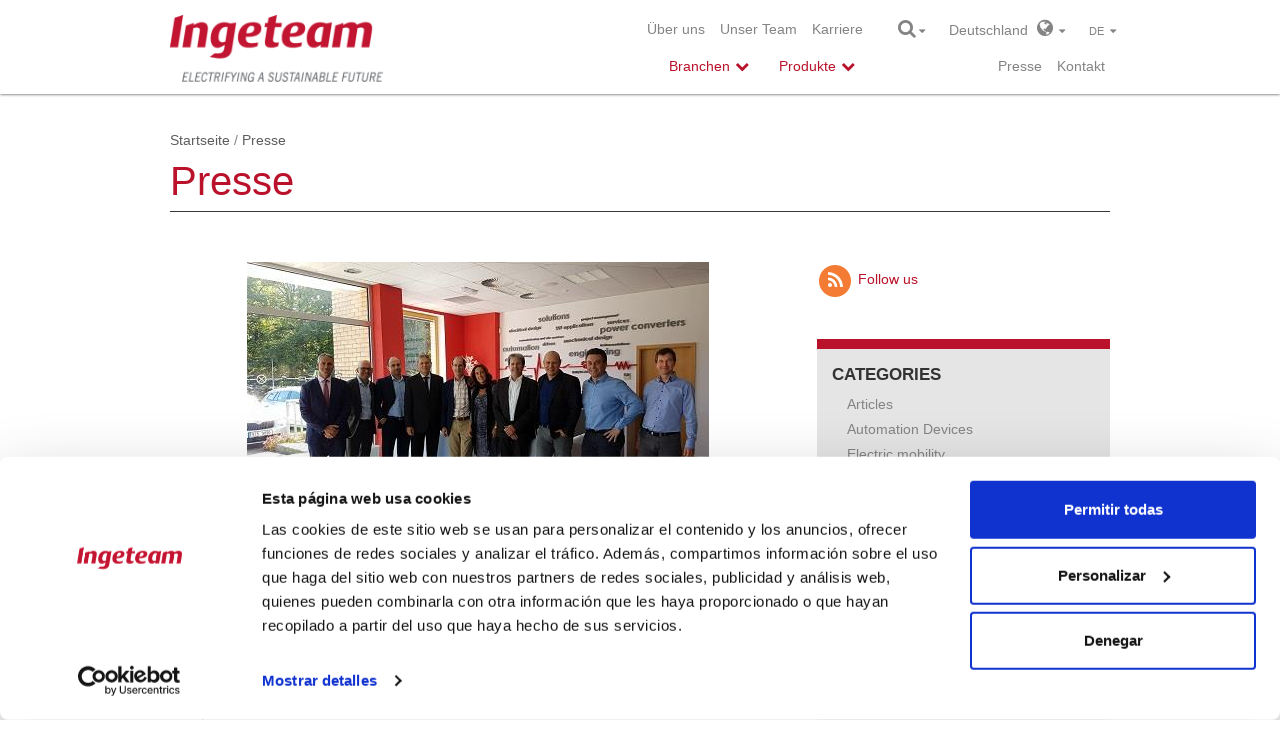

--- FILE ---
content_type: text/html; charset=utf-8
request_url: https://www.ingeteam.com/de/Presse/tabid/3370/articleType/ArticleView/articleId/2270/language/de-DE/Ingeteam-celebrates-the-25th-anniversary-of-its-subsidiary-in-the-Czech-Republic.aspx
body_size: 18797
content:
<!DOCTYPE html>
<html  lang="de-DE" prefix="og: http://ogp.me/ns#">
<head id="Head"><meta content="text/html; charset=UTF-8" http-equiv="Content-Type" />
<meta name="REVISIT-AFTER" content="1 DAYS" />
<meta name="RATING" content="GENERAL" />
<meta name="RESOURCE-TYPE" content="DOCUMENT" />
<meta content="text/javascript" http-equiv="Content-Script-Type" />
<meta content="text/css" http-equiv="Content-Style-Type" />
<title>
	Ingeteam celebrates the 25th anniversary of its subsidiary in the Czech Republic  > Ingeteam > Presse
</title><meta id="MetaKeywords" name="KEYWORDS" content="República Checa, Alemania, Brasil, Francia, USA, China, Sud Africa, India, Australia, España, Steel &amp; Metals, Steel &amp; Metals, Steel making plants" /><meta id="MetaRobots" name="ROBOTS" content="INDEX, FOLLOW" /><link href="/DesktopModules/DnnForge - NewsArticles/module.css?cdv=851" type="text/css" rel="stylesheet"/><link href="/Resources/Search/SearchSkinObjectPreview.css?cdv=851" type="text/css" rel="stylesheet"/><link href="/Portals/_default/Skins/IngeteamCorporativa_2016/styles.min.css?cdv=851" type="text/css" rel="stylesheet"/><link href="/Portals/_default/Skins/IngeteamCorporativa_2016/mm-Menu/mMenu.css?cdv=851" type="text/css" rel="stylesheet"/><script src="/Resources/libraries/jQuery/01_09_01/jquery.js?cdv=851" type="text/javascript"></script><script src="/Resources/libraries/jQuery-Migrate/01_02_01/jquery-migrate.js?cdv=851" type="text/javascript"></script><link id="Template_3021" rel="stylesheet" type="text/css" href="/DesktopModules/DnnForge - NewsArticles/Templates/NewsEnglish/Template.css" />
	
	<script> (function(ss,ex){ window.ldfdr=window.ldfdr||function(){(ldfdr._q=ldfdr._q||[]).push([].slice.call(arguments));}; (function(d,s){ fs=d.getElementsByTagName(s)[0]; function ce(src){ var cs=d.createElement(s); cs.src=src; cs.async=1; fs.parentNode.insertBefore(cs,fs); }; ce('https://sc.lfeeder.com/lftracker_v1_'+ss+(ex?'_'+ex:'')+'.js'); })(document,'script'); })('lYNOR8xOOOgaWQJZ'); </script> 
<link rel="canonical" href="https://www.ingeteam.com/de/Presse/tabid/3370/articleType/ArticleView/articleId/2270/language/de-DE/Ingeteam-celebrates-the-25th-anniversary-of-its-subsidiary-in-the-Czech-Republic.aspx"/><meta property="og:type" content="article" />
<meta property="og:title" content="Ingeteam celebrates the 25th anniversary of its subsidiary in the Czech Republic " />
<meta property="og:description" content="This year Ingeteam a.s., the Czech subsidiary of Ingeteam, is celebrating its twenty-fifth anniversary in this central European country. During the 25 years of its existence, the company has executed more than 2,000 projects for over 250 customers, marketing its products in the Czech Republic, Polan" />
<meta property="og:url" content="https://www.ingeteam.com/de/Presse/tabid/3370/articleType/ArticleView/articleId/2270/language/de-DE/Ingeteam-celebrates-the-25th-anniversary-of-its-subsidiary-in-the-Czech-Republic.aspx" />
<meta property="og:image" content="https://www.ingeteam.com/Portals/3/Noticias/Imagenes/Ingeteam celebrates the 25th anniversary of its subsidiary in the Czech Republic.jpg" />
<meta http-equiv="X-UA-Compatible" name="iecompatibility" content="IE=edge" /><meta name="viewport" content="width=device-width,initial-scale=1" /><!-- Google Tag Manager -->
<script>
var dataLayer = [];

(function(w,d,s,l,i){
	w[l]=w[l]||[];
	w[l].push({'gtm.start':new Date().getTime(),event:'gtm.js'});
	var f=d.getElementsByTagName(s)[0],j=d.createElement(s),dl=l!='dataLayer'?'&l='+l:'';
	j.async=true;
	j.src='https://www.googletagmanager.com/gtm.js?id='+i+dl;
	f.parentNode.insertBefore(j,f);
})(window,document,'script','dataLayer','GTM-54CM65X');
</script>
<!-- End Google Tag Manager -->
</head>
<body id="Body">
<!-- Google Tag Manager (noscript) -->
<noscript><iframe src="https://www.googletagmanager.com/ns.html?id=GTM-54CM65X" height="0" width="0" style="display:none;visibility:hidden"></iframe></noscript>
<!-- End Google Tag Manager (noscript) -->

    
    <form method="post" action="/de/Presse/tabid/3370/articleType/ArticleView/articleId/2270/language/de-DE/Ingeteam-celebrates-the-25th-anniversary-of-its-subsidiary-in-the-Czech-Republic.aspx" id="Form" enctype="multipart/form-data">
<div class="aspNetHidden">
<input type="hidden" name="StylesheetManager_TSSM" id="StylesheetManager_TSSM" value="" />
<input type="hidden" name="ScriptManager_TSM" id="ScriptManager_TSM" value="" />
<input type="hidden" name="__EVENTTARGET" id="__EVENTTARGET" value="" />
<input type="hidden" name="__EVENTARGUMENT" id="__EVENTARGUMENT" value="" />
<input type="hidden" name="__VIEWSTATE" id="__VIEWSTATE" value="XgnI1F7mfX9UD/uTq/1sE15m9b4L6zVYIST7oh1LTECuKRoZI3ou14jzqgT2UpSMLDgu9KQfnv0OAPexUjMfhaOviy39ZMyPSv6KsTq/H6kj7FCmaD0/Ni0uZf3SGfX1SPA72/KSmM7OgPCzDcL8zfoCif1nGks9xShFuTSGDSQvUIqImVjAA32j4AlWtXQr83+C2sJNZGWX453jSg1QGfeTmnLi/[base64]/FtmzXfhgKPEwq1PrJP71SNCDRsNQ6Cq6779BpqV/eHThBHM70vyDbKcYzZ5o8EjFGdlbbHouYgfwMKkzAy4He25tSA2YWHIfDfx4ju41Kl3YSjO1Asot2W/[base64]/YPp4jHuXRDWgQ3p0bHwI4Vxh208W8XnalZ3HxmUhqY9VmegLsXQUhlpqExnkYDdxwx+QLc4A7c3GfE+ILemsRDQnZHHzDOmXEhgpvY=" />
</div>

<script type="text/javascript">
//<![CDATA[
var theForm = document.forms['Form'];
if (!theForm) {
    theForm = document.Form;
}
function __doPostBack(eventTarget, eventArgument) {
    if (!theForm.onsubmit || (theForm.onsubmit() != false)) {
        theForm.__EVENTTARGET.value = eventTarget;
        theForm.__EVENTARGUMENT.value = eventArgument;
        theForm.submit();
    }
}
//]]>
</script>


<script src="/WebResource.axd?d=pynGkmcFUV1psnA24l6hQnl4GHlyAui0rNah0Sc74AiJLk3BapDMP0oik8Y1&amp;t=637639002098170069" type="text/javascript"></script>


<script type="text/javascript">
//<![CDATA[
var __cultureInfo = {"name":"de-DE","numberFormat":{"CurrencyDecimalDigits":2,"CurrencyDecimalSeparator":",","IsReadOnly":false,"CurrencyGroupSizes":[3],"NumberGroupSizes":[3],"PercentGroupSizes":[3],"CurrencyGroupSeparator":".","CurrencySymbol":"€","NaNSymbol":"NaN","CurrencyNegativePattern":8,"NumberNegativePattern":1,"PercentPositivePattern":0,"PercentNegativePattern":0,"NegativeInfinitySymbol":"-∞","NegativeSign":"-","NumberDecimalDigits":2,"NumberDecimalSeparator":",","NumberGroupSeparator":".","CurrencyPositivePattern":3,"PositiveInfinitySymbol":"∞","PositiveSign":"+","PercentDecimalDigits":2,"PercentDecimalSeparator":",","PercentGroupSeparator":".","PercentSymbol":"%","PerMilleSymbol":"‰","NativeDigits":["0","1","2","3","4","5","6","7","8","9"],"DigitSubstitution":1},"dateTimeFormat":{"AMDesignator":"","Calendar":{"MinSupportedDateTime":"\/Date(-62135596800000)\/","MaxSupportedDateTime":"\/Date(253402297199999)\/","AlgorithmType":1,"CalendarType":1,"Eras":[1],"TwoDigitYearMax":2049,"IsReadOnly":false},"DateSeparator":".","FirstDayOfWeek":1,"CalendarWeekRule":2,"FullDateTimePattern":"dddd, d. MMMM yyyy HH:mm:ss","LongDatePattern":"dddd, d. MMMM yyyy","LongTimePattern":"HH:mm:ss","MonthDayPattern":"d. MMMM","PMDesignator":"","RFC1123Pattern":"ddd, dd MMM yyyy HH\u0027:\u0027mm\u0027:\u0027ss \u0027GMT\u0027","ShortDatePattern":"dd.MM.yyyy","ShortTimePattern":"HH:mm","SortableDateTimePattern":"yyyy\u0027-\u0027MM\u0027-\u0027dd\u0027T\u0027HH\u0027:\u0027mm\u0027:\u0027ss","TimeSeparator":":","UniversalSortableDateTimePattern":"yyyy\u0027-\u0027MM\u0027-\u0027dd HH\u0027:\u0027mm\u0027:\u0027ss\u0027Z\u0027","YearMonthPattern":"MMMM yyyy","AbbreviatedDayNames":["So","Mo","Di","Mi","Do","Fr","Sa"],"ShortestDayNames":["So","Mo","Di","Mi","Do","Fr","Sa"],"DayNames":["Sonntag","Montag","Dienstag","Mittwoch","Donnerstag","Freitag","Samstag"],"AbbreviatedMonthNames":["Jan","Feb","Mrz","Apr","Mai","Jun","Jul","Aug","Sep","Okt","Nov","Dez",""],"MonthNames":["Januar","Februar","März","April","Mai","Juni","Juli","August","September","Oktober","November","Dezember",""],"IsReadOnly":false,"NativeCalendarName":"Gregorianischer Kalender","AbbreviatedMonthGenitiveNames":["Jan","Feb","Mrz","Apr","Mai","Jun","Jul","Aug","Sep","Okt","Nov","Dez",""],"MonthGenitiveNames":["Januar","Februar","März","April","Mai","Juni","Juli","August","September","Oktober","November","Dezember",""]},"eras":[1,"n. Chr.",null,0]};//]]>
</script>

<script src="/Telerik.Web.UI.WebResource.axd?_TSM_HiddenField_=ScriptManager_TSM&amp;compress=1&amp;_TSM_CombinedScripts_=%3b%3bSystem.Web.Extensions%2c+Version%3d4.0.0.0%2c+Culture%3dneutral%2c+PublicKeyToken%3d31bf3856ad364e35%3ade-DE%3aec1d72bf-d715-4b59-834d-4306ebc006a2%3aea597d4b%3ab25378d2" type="text/javascript"></script>
<div class="aspNetHidden">

	<input type="hidden" name="__VIEWSTATEGENERATOR" id="__VIEWSTATEGENERATOR" value="CA0B0334" />
	<input type="hidden" name="__EVENTVALIDATION" id="__EVENTVALIDATION" value="sESXajlIt6wgxfBjimtZRhpYdytnPQzWACsEmsZ0Xx5OpMujw1zMJ/jN9dQDGG08uUNXAvxspS+CfULd2DLu8uGivBY5bAb1SXGGW4n1QXe58ow9cyfcvPxB3+A6loN7lh9FuPnFyeMWZnpmNbi7wRoZTns=" />
</div><script src="/js/dnn.js?cdv=851" type="text/javascript"></script><script src="/js/dnncore.js?cdv=851" type="text/javascript"></script><script src="/Resources/Search/SearchSkinObjectPreview.js?cdv=851" type="text/javascript"></script><script src="/js/dnn.servicesframework.js?cdv=851" type="text/javascript"></script><script type="text/javascript">
//<![CDATA[
Sys.WebForms.PageRequestManager._initialize('ScriptManager', 'Form', [], [], [], 90, '');
//]]>
</script>

        
        
        <!--40Fingers Stylehelper Conditions Return True-->




<!--[if lt IE 9]>
<script src="http://html5shiv.googlecode.com/svn/trunk/html5.js"></script>
<script src="/Portals/_default/Skins/IngeteamCorporativa_2016/Frameworks\bootstrap\dist\js\bootstrap.min.js"></script>
<![endif]-->
<script>
    var dnn_language = "de-DE";
</script>

<nav id="mobile-menu" style="display:none;">
	<a title="INGETEAM" href="https://www.ingeteam.com/es-es/inicio.aspx"><img  src="/Portals/0/ingeteam_logo.png" alt="INGETEAM"></a>
    <ul>
	    
	<li class="item first">
		
			<a href="http://www.ingeteam.com/en-us/aboutus/ingeteam.aspx">&#220;ber uns</a>
		
	</li>

	<li class="item">
		
			<a href="https://www.ingeteam.com/en-us/ourteam.aspx">Unser Team</a>
		
	</li>

	<li class="item last">
		
			<a href="https://www.ingeteam.com/en-us/jobs/joboffers.aspx">Karriere</a>
		
	</li>

    </ul>
	<div class="clr"></div>
</nav>



<a id="hamburger" class="mm-fixed-top mm-slideout" href="#mobile-menu"><span></span></a>
<div id="siteWrapper" class="innerpage presse infinite-scroll">
    <header id="header">
    <div id="mainHeader" class="container">
        <div class="row">
            <div class="col-12 col-sm-3">
                <!--<a id="dnn_dnnLOGO_hypLogo" title="Ingeteam" href="https://www.ingeteam.com/de/de-de/startseite.aspx"><img id="dnn_dnnLOGO_imgLogo" src="/Portals/3/ingeteam_claim_logo_vert_rgb.png" alt="Ingeteam" /></a>-->
                <a href="/">
                    <a id="dnn_ctl01_hypLogo" title="Ingeteam" href="https://www.ingeteam.com/de/de-de/startseite.aspx"><img id="dnn_ctl01_imgLogo" src="/Portals/3/ingeteam_claim_logo_vert_rgb.png" alt="Ingeteam" /></a>
                </a>
            </div>
            <div id="menuRow" class="col-12 col-sm-6">
                <div class="header_top">
                    <nav id="topNav">
    <ul class="topLevel">
	    
	<li class="m_item first">
		
			<a href="http://www.ingeteam.com/en-us/aboutus/ingeteam.aspx">&#220;ber uns</a>
		
	</li>

	<li class="m_item">
		
			<a href="https://www.ingeteam.com/en-us/ourteam.aspx">Unser Team</a>
		
	</li>

	<li class="m_item last">
		
			<a href="https://www.ingeteam.com/en-us/jobs/joboffers.aspx">Karriere</a>
		
	</li>

    </ul>
	<div class="clr"></div>
</nav>



                </div>
                <div class="header_menu">
                    



    <nav id="mainNav">
                <ul>
            <li class="first children" data-item="22">
                <span class="text-primary">Branchen</span>

            </li>
            <li class="children" data-item="23">
                <span class="text-primary">Produkte</span>
            </li>
            <li class="children d-none" data-item="25">
                <span class="text-primary d-none">L&#246;sungen</span>
            </li>
        </ul>


        <script type="text/javascript">
            $("#mainNav li").click(function (e) {
                $("#mainNav li").removeClass("open");
                var item = $("#group_" + $(this).attr("data-item"));
                if (item.is(':hidden')) {
                    hideSubMenu();
                    item.css("display", "block");
                    $("#subNav").addClass("open");
                    $(".submenu_bg").addClass("open");
                    $(this).addClass("open");
                    e.stopPropagation();
                }
                else {
                    $(this).removeClass("open");
                    hideSubMenu();
                }
            });

            $(window).click(function (e) {
                //A partir del elemento clicado saber si es un producto/servicio
                if ($(e.target).hasClass("p_text")) {
                    var li_element = $(e.target).parents("li");//Si es un elemento de producto/servicio
                    if (li_element.hasClass("open")) {//Si es un elemento ya ha sido seleccionado anteriormente lo cerramos y ya est�
                        $("#subNav .container > div > ul > li").removeClass("open");
                        $("#subNav .container").css("min-height", "0px");
                        return;
                    }
                    $("#subNav .container > div > ul > li").removeClass("open");//Limpiar las classes open de los elementos abiertos

                    li_element.toggleClass("open");
                    if (li_element.hasClass("open")) {
                        //Si el elemento esta abierto adaptar el submenu a la altura del elemento abierto.
                        var height = $(li_element).children("ul").height();
                        if (height > 0) {
                            $("#subNav .container").css("min-height", height + 60 + "px");
                        }
                    }
                    else {
                        //Resetear la altura por defecto
                        $("#subNav .container").css("min-height", "0px");
                    }
                }
                else {
                    $("#mainNav li").removeClass("open");
                    hideSubMenu();
                    $("#subNav .container").css("min-height", "0px");
                }
            });

            function hideSubMenu() {
                $("#subNav .container > div:visible").hide();
                $("#subNav").removeClass("open");
                $(".submenu_bg").removeClass("open");
                $("#subNav .container > div > ul > li").removeClass("open");
            }
        </script>
    </nav>


                </div>
            </div>
            <div id="altPreHeader" class="col-12 col-sm-3">
                <span id="searchBtn">
                    <i class="fa fa-search fa-lg"></i>&nbsp;<i class="fa fa-caret-down"></i>
                    <div class="search_box">
                        <span id="dnn_dnnSEARCH_ClassicSearch">
    
    
    <span class="searchInputContainer" data-moreresults="See More Results" data-noresult="No Results Found">
        <input name="dnn$dnnSEARCH$txtSearch" type="text" maxlength="255" size="20" id="dnn_dnnSEARCH_txtSearch" class="NormalTextBox" autocomplete="off" placeholder="Search..." />
        <a class="dnnSearchBoxClearText" title="Clear search text"></a>
    </span>
    <a id="dnn_dnnSEARCH_cmdSearch" class="search" href="javascript:__doPostBack(&#39;dnn$dnnSEARCH$cmdSearch&#39;,&#39;&#39;)"><i class="fa fa-search fa-lg fa-flip-horizontal"></i></a>
</span>

<script type="text/javascript">

    $(function() {
        if (typeof dnn != "undefined" && typeof dnn.searchSkinObject != "undefined") {

            var searchSkinObject = new dnn.searchSkinObject({
                delayTriggerAutoSearch : 400,
                minCharRequiredTriggerAutoSearch : 2,
                searchType: 'S',
                enableWildSearch: true,
                cultureCode: 'de-DE',
                portalId: -1
                }
            );
            searchSkinObject.init();
            
            
            // attach classic search
            var siteBtn = $('#dnn_dnnSEARCH_SiteRadioButton');
            var webBtn = $('#dnn_dnnSEARCH_WebRadioButton');
            var clickHandler = function() {
                if (siteBtn.is(':checked')) searchSkinObject.settings.searchType = 'S';
                else searchSkinObject.settings.searchType = 'W';
            };
            siteBtn.on('change', clickHandler);
            webBtn.on('change', clickHandler);
            
            
        }
    });
</script>

                    </div>
                </span>
                <span id="worldBtn">
    <span id="dnn_ctl04_lblText" class="Normal">Deutschland</span>

    &nbsp;&nbsp;<i class="fa fa-globe fa-lg"></i>&nbsp;&nbsp;<i class="fa fa-caret-down"></i>
</span>
<div class="countries_box">
    <div class="countries_pad">
        <i class="close-btn fa fa-times"></i>
        <div class="content">
            <div class="row">
                <div class="col-md-12 pad-bottom-5">
                    <h2 style="white-space: normal">
                        <span id="dnn_ctl05_lblText" class="h2">Select Region and Country</span>

                    </h2>
                </div>
            </div>
            <div class="row countries">
                <div class="col-md-4 pad-bottom-5">
                    <h4>
                        <span id="dnn_ctl06_lblText" class="h4">Europe</span>

                    </h4>
                    <ul>
                        <li>
                            <span id="dnn_ctl07_lblText" class="Normal"><strong>Czech Republic</strong> <a href="/cz/cs-cz/home.aspx">Czech</a> <a href="/cz/en-us/home.aspx">English</a></span>

                        </li>
                        <li>
                            <span id="dnn_ctl08_lblText" class="Normal"><strong>France</strong> <a href="/fr/fr-fr/accueil.aspx">French</a> <a href="/fr/en-us/home.aspx">English</a></span>

                        </li>
                        <li>
                            <span id="dnn_ctl09_lblText" class="Normal"><strong>Germany</strong> <a href="/de/de-de/startseite.aspx">German</a> <a href="/de/en-us/home.aspx">English</a></span>

                        </li>
                        <li>
                            <span id="dnn_ctl10_lblText" class="Normal"><strong>Italy</strong> <a href="/it/it-it/home.aspx">Italian</a> <a href="/it/en-us/home.aspx">English</a></span>

                        </li>
                        <li>
                            <span id="dnn_ctl11_lblText" class="Normal"><strong>Poland</strong> <a href="/pl/Home.aspx">English</a></span>

                        </li>
                        <li>
                            <span id="dnn_ctl12_lblText" class="Normal"><strong>Spain</strong> <a href="/es-es/inicio.aspx">Spanish</a> <a href="/en-us/home.aspx">English</a></span>

                        </li>
                        <li>
                            <span id="dnn_ctl13_lblText" class="Normal"><strong>United Kingdom</strong> <a href="/gb/Home.aspx">English</a></span>

                        </li>
                    </ul>
                </div>
                <div class="col-md-4 pad-bottom-5">
                    <h4>
                        <span id="dnn_ctl14_lblText" class="h4">Americas</span>

                    </h4>
                    <ul>
                        <li>
                            <span id="dnn_ctl15_lblText" class="Normal"><strong>Brazil</strong> <a href="/br/pt-br/home.aspx">Portuguese</a> <a href="/br/en-us/home.aspx">English</a></span>

                        </li>
                        <li>
                            <span id="dnn_ctl16_lblText" class="Normal"><strong>Chile</strong> <a href="/cl/es-cl/home.aspx">Spanish</a> <a href="/cl/en-us/home.aspx">English</a></span>

                        </li>
                        <li>
                            <span id="dnn_ctl17_lblText" class="Normal"><strong>Mexico</strong> <a href="/mx/es-mx/home.aspx">Spanish</a> <a href="/mx/en-us/home.aspx">English</a></span>

                        </li>
                        <li>
                            <span id="dnn_ctl18_lblText" class="Normal"><strong>USA</strong> <a href="/us/en-us/home.aspx">English</a> <a href="/us/es-es/inicio.aspx">Spanish</a></span>

                        </li>
                    </ul>

                </div>
                <div class="col-md-4 pad-bottom-5">
                    <h4>
                        <span id="dnn_ctl19_lblText" class="h4">Africa & Asia & Oceania</span>

                    </h4>
                    <ul>
                        <li>
                            <span id="dnn_ctl20_lblText" class="Normal"><strong>Australia</strong> <a href="/au/home.aspx">English</a></span>

                        </li>
                        <li>
                            <span id="dnn_ctl21_lblText" class="Normal"><strong>China</strong> <a href="/cn/Home.aspx">English</a></span>

                        </li>
                        <li>
                            <span id="dnn_ctl22_lblText" class="Normal"><strong>India</strong> <a href="/in/home.aspx">English</a></span>

                        </li>
                    </ul>
                </div>
            </div>
        </div>
    </div>
</div>

                <span id="langBtn">
                    <div class="language-object" >

<div></div>de  <i class="fa fa-caret-down"></i>
</div>
                    <div class="lang_box">
                        <div class="language-object" >

<a href="https://www.ingeteam.com/de/Pressroom/tabid/3371/articleType/ArticleView/articleId/2270/language/en-US/Default.aspx" class="Language" title="English"><span class="Language">English</span></a><span></span>
</div>
                    </div>
                </span>
                <div>
                    <div class="header_top">
                        <nav id="topNav">
    <ul class="topLevel">
	    
	<li class="m_item first active parent">
		
			<a href="https://www.ingeteam.com/de/de-de/presse.aspx">Presse</a>
		
	</li>

	<li class="m_item last">
		
			<a href="https://www.ingeteam.com/de/de-de/kontakt.aspx">Kontakt</a>
		
	</li>

    </ul>
	<div class="clr"></div>
</nav>



                    </div>
                </div>
            </div>
        </div>
        <div class="clear"></div>
    </div>
</header>


    <div id="subNav">
        <div class="container">
            <!-- Men� SECTORES -->

            <div id="group_22" class="sectores">
<ul>                        <li>
                            <a href="/de/de-de/energie/wind-power-energy/s15_23_p/produkte.aspx"><span class="icon"><img class="icon-menu" src="/Portals/0/Catalogo/Sector/Imagen/SSE_23_IconoMenu_es_MODIF_energia-eolica.png" alt="Windkraft" style="height:52px;" /></span><span class="s_text">Windkraft</span></a>
                        </li>                        <li>
                            <a href="/de/de-de/energie/photovoltaik/s15_24_p/produkte.aspx"><span class="icon"><img class="icon-menu" src="/Portals/0/Catalogo/Sector/Imagen/SSE_24_IconoMenu_es_MODIF_energia-fotovoltaica.png" alt="Photovoltaik" style="height:52px;" /></span><span class="s_text">Photovoltaik</span></a>
                        </li>                        <li>
                            <a href="/de/de-de/energie/hydroelectric-energy/s15_50_p/produkte.aspx"><span class="icon"><img class="icon-menu" src="/Portals/0/Catalogo/Sector/Imagen/SSE_50_IconoMenu_ES_MODIF_energia-hidroelectrica.png" alt="Wasserkraft" style="height:52px;" /></span><span class="s_text">Wasserkraft</span></a>
                        </li>                        <li>
                            <a href="/de/de-de/energie/flexibel-energieerzeugung/s15_67_p/produkte.aspx"><span class="icon"><img class="icon-menu" src="/Portals/0/Catalogo/Sector/Imagen/SSE_67_IconoMenu_es_logo-nuevo-fpg.png" alt="Flexibel Energieerzeugung" style="height:52px;" /></span><span class="s_text">Flexibel Energieerzeugung</span></a>
                        </li></ul><ul>                        <li>
                            <a href="/de/de-de/energie/smart-grids/s15_56_p/produkte.aspx"><span class="icon"><img class="icon-menu" src="/Portals/0/Catalogo/Sector/Imagen/SSE_56_IconoMenu_PT_transporte-y-distribucion-de-energia.png" alt="Smart Grids" style="height:52px;" /></span><span class="s_text">Smart Grids</span></a>
                        </li>                        <li>
                            <a href="/de/de-de/energie/energiespeicherung/s15_57_p/produkte.aspx"><span class="icon"><img class="icon-menu" src="/Portals/0/Catalogo/Sector/Imagen/SSE_57_IconoMenu_PT_almacenamiento-de-energia.png" alt="Energiespeicherung" style="height:52px;" /></span><span class="s_text">Energiespeicherung</span></a>
                        </li>                        <li>
                            <a href="/de/de-de/energie/green-hydrogen/s15_98_p/produkte.aspx"><span class="icon"><img class="icon-menu" src="/Portals/0/Catalogo/Sector/Imagen/SSE_98_IconoMenu_FR_icono-sector-green-h2.png" alt="Green Hydrogen" style="height:52px;" /></span><span class="s_text">Green Hydrogen</span></a>
                        </li>                        <li>
                            <a href="/de/de-de/energie/elektromobilitat/s15_58_p/produkte.aspx"><span class="icon"><img class="icon-menu" src="/Portals/0/Catalogo/Sector/Imagen/SSE_58_IconoMenu_PT_movilidad-electrica.png" alt="EV Chargers" style="height:52px;" /></span><span class="s_text">EV Chargers</span></a>
                        </li></ul><ul>                        <li>
                            <a href="/de/de-de/energie/schiffs-und-hafenbau/s15_55_p/produkte.aspx"><span class="icon"><img class="icon-menu" src="/Portals/0/Catalogo/Sector/Imagen/SSE_55_IconoMenu_PT_naval-y-puertos.png" alt="Schiffs- und Hafenbau" style="height:52px;" /></span><span class="s_text">Schiffs- und Hafenbau</span></a>
                        </li>                        <li>
                            <a href="/de/de-de/energie/schienenverkehr/s15_59_p/produkte.aspx"><span class="icon"><img class="icon-menu" src="/Portals/0/Catalogo/Sector/Imagen/SSE_59_IconoMenu_PT_traccion-ferroviaria.png" alt="Schienenverkehr" style="height:52px;" /></span><span class="s_text">Schienenverkehr</span></a>
                        </li>                        <li>
                            <a href="/de/de-de/energie/stahlbau/s15_29_p/produkte.aspx"><span class="icon"><img class="icon-menu" src="/Portals/0/Catalogo/Sector/Imagen/SSE_29_IconoMenu_es_MODIF_steel-metals.png" alt="Stahlbau" style="height:52px;" /></span><span class="s_text">Stahlbau</span></a>
                        </li></ul><ul>                        <li>
                            <a href="/de/de-de/energie/bergbau/s15_27_p/produkte.aspx"><span class="icon"><img class="icon-menu" src="/Portals/0/Catalogo/Sector/Imagen/SSE_27_IconoMenu_PT_mineria.png" alt="Bergbau" style="height:52px;" /></span><span class="s_text">Bergbau</span></a>
                        </li>                        <li>
                            <a href="/de/de-de/energie/energie-und-energieeffizienz/s15_30_p/produkte.aspx"><span class="icon"><img class="icon-menu" src="/Portals/0/Catalogo/Sector/Imagen/SSE_30_IconoMenu_es_eficiencia-energetica.png" alt="Energie und Energieeffizienz" style="height:52px;" /></span><span class="s_text">Energie und Energieeffizienz</span></a>
                        </li>                        <li>
                            <a href="/de/de-de/energie/wasser/s15_62_p/produkte.aspx"><span class="icon"><img class="icon-menu" src="/Portals/0/Catalogo/Sector/Imagen/SSE_62_IconoMenu_es_icono-aguas-web.png" alt="Wasser" style="height:52px;" /></span><span class="s_text">Wasser</span></a>
                        </li></ul>            </div>

            <!-- Men� PRODUCTOS -->

            <div id="group_23" class="productos">
<ul>                        <li>
						
                        						
                            <a><span class="p_text">Frequenzumrichter und Wechselrichter</span><span style='width: 15px;'></span></a>
                                    <ul>
                                            <li><a href="/de/de-de/frequenzumrichter-und-wechselrichter/wind-power-energy/pc28_3_22/converters.aspx"><span class="text">Windturbinenumrichter</span></a></li>
                                            <li><a href="/de/de-de/energie/photovoltaik/s15_24_p/produkte.aspx"><span class="text">PV-Wechselrichter</span></a></li>
                                            <li><a href="/de/de-de/railway-traction/traktionssysteme/s18_35_p/produkte.aspx"><span class="text">Traktionsumrichter</span></a></li>
                                            <li><a href="/de/de-de/frequenzumrichter-und-wechselrichter/frequenzumrichter/c28_6_p/produkte.aspx"><span class="text"> Frequenzumrichter</span></a></li>
                                            <li><a href="/de/de-de/frequenzumrichter-und-wechselrichter/facts-solutions-statcom-sop-sssc/c28_18_p/produkte.aspx"><span class="text">FACTS solutions: STATCOM, SOP, SSSC</span></a></li>
                                            <li><a href="/de/de-de/energie/elektromobilitat/s15_58_p/produkte.aspx"><span class="text">EV Chargers</span></a></li>
                                            <li><a href="/de/de-de/energie/green-hydrogen/s15_98_p/produkte.aspx"><span class="text">Electrolysis rectifiers</span></a></li>
                                    </ul>

                        </li>                        <li>
						
                        						
                            <a><span class="p_text">Stromgeneratoren</span><img src='/Portals/0/Catalogo/Categoria/Imagen/CAT_30_Imagen_EN_logo-indar-gris-32x10.png' style='width: 84px; padding-right: 30px;'/></a>
                                    <ul>
                                            <li><a href="/de/de-de/stromgeneratoren/stromgeneratoren-fur-windkraft/c30_10_p/produkte.aspx"><span class="text">Stromgeneratoren f&#252;r Windkraft</span></a></li>
                                            <li><a href="/indar/en-us/electric-generators/electric-generators-for-hydroelectric-power/c30_9_p/products.aspx"><span class="text">Stromgeneratoren f&#252;r Wasserkraft</span></a></li>
                                            <li><a href="/indar/en-us/electric-generators/generadores-electricos-para-combustion-interna/c30_39_p/products.aspx"><span class="text">Power generators for Internal Combustion</span></a></li>
                                            <li><a href="/indar/en-us/electric-generators/electric-generator-fot-marine/c30_43_p/products.aspx"><span class="text">Electric Generators for Marine</span></a></li>
                                            <li><a href="/indar/en-us/electric-generators/electic-generator-for-steam-and-gas/c30_44_p/products.aspx"><span class="text">Electric Generators for Steam and Gas</span></a></li>
                                    </ul>

                        </li></ul><ul>                        <li>
						
                        						
                            <a><span class="p_text">Power Grid Protection and Control</span><span style='width: 15px;'></span></a>
                                    <ul>
                                            <li><a href="/de/de-de/power-grid-protection-and-control/substation-automation-protection-and-control/c32_19_p/produkte.aspx"><span class="text">Substation automation, protection and control</span></a></li>
                                            <li><a href="/de/de-de/power-grid-protection-and-control/secondary-distribution-automation/c32_17_p/produkte.aspx"><span class="text">Secondary distribution automation</span></a></li>
                                    </ul>

                        </li>                        <li>
						
                        						
                            <a><span class="p_text">Elektromotoren</span><img src='/Portals/0/Catalogo/Categoria/Imagen/CAT_34_Imagen_EN_logo-indar-gris-32x10.png' style='width: 84px; padding-right: 30px;'/></a>
                                    <ul>
                                            <li><a href="/indar/en-us/electric-motors/indar-electric-motors/pc34_25_206/indar-sm-series.aspx"><span class="text">Synchronmotoren f&#252;r Wasseroberfl&#228;chenpumpen</span></a></li>
                                            <li><a href="/indar/en-us/electric-motors/indar-electric-motors/c34_12_p/products.aspx"><span class="text">Elektromotoren f&#252;r Marineanwendungen</span></a></li>
                                    </ul>

                        </li></ul><ul>                        <li>
						
                        						
                            <a><span class="p_text">Automatisierung und Steuerung</span><span style='width: 15px;'></span></a>
                                    <ul>
                                            <li><a href="/de/de-de/automatisierung-und-steuerung/steuerungssysteme-fur-allgemeine-anwendungen/c29_41_p/produkte.aspx"><span class="text">Steuerungssysteme</span></a></li>
                                            <li><a href="/de/de-de/automatisierung-und-steuerung/steuerungssysteme-fur-bahnanwendungen/c29_40_p/produkte.aspx"><span class="text">Eisenbahnsteuerungssysteme</span></a></li>
                                            <li><a href="/de/de-de/automatisierung-und-steuerung/maschinenstatus-uberwachungs-und-diagnosesysteme/c29_65_p/produkte.aspx"><span class="text">Condition monitoring systems</span></a></li>
                                            <li><a href="/de/de-de/automatisierung-und-steuerung/maschinenstatusuberwachungs-und-diagnosesysteme-fur-den-schienenverkehrsektor/c29_66_p/produkte.aspx"><span class="text">Railway condition monitoring systems</span></a></li>
                                    </ul>

                        </li>                        <li>
						
                        						
                            <a><span class="p_text">Tauchpumpen-Motor-Aggregat</span><img src='/Portals/0/Catalogo/Categoria/Imagen/CAT_35_Imagen_EN_logo-indar-gris-32x10.png' style='width: 84px; padding-right: 30px;'/></a>
                                    <ul>
                                            <li><a href="/indar/en-us/submersible-motor-and-pump-set/submersible-motors/c35_23_p/products.aspx"><span class="text">Unterwassermotoren</span></a></li>
                                            <li><a href="/indar/en-us/submersible-motor-and-pump-set/water-engineering/c35_42_p/products.aspx"><span class="text">Motor-Pump Set</span></a></li>
                                    </ul>

                        </li></ul><ul>                        <li>
						
                        						
                            <a><span class="p_text">Synchronous condensers</span><span style='width: 15px;'></span></a>
                                    <ul>
                                            <li><a href="/de/de-de/synchronous-condensers//pc50_67_714/grid-services.aspx"><span class="text">Grid Services</span></a></li>
                                    </ul>

                        </li></ul>            </div>

            <!-- Men� SERVICIOS -->

            <div id="group_24" class="servicios">
<ul>                        <li>
                            <a href="/de/de-de/industry/betrieb-und-wartung/s16_64_p/produkte.aspx"><span class="s_text">Betrieb und Wartung</span></a>
                        </li></ul>            </div>


            <!-- Men� SOLUCIONES -->

            <div id="group_25" class="soluciones">
            </div>
        </div>
    </div>



    <div id="pageContent">
        <div id="mainContent">
            <div id="TopPane" class="content_block">
                <div id="dnn_Bannerpane" class="s_pane DNNEmptyPane"></div>
            </div>
            

<div id="mobileNav">
    <ul>
        <li class="first children sectores">
            <span class="text-black">
                Branchen
            </span>
            <!-- Men� SECTORES -->

                <div class="subNav">
                    <ul>
                            <li>
                                <a class="text-black" href="/de/de-de/energie/wind-power-energy/s15_23_p/produkte.aspx"><span class="icon"><img class="icon-menu" src="/Portals/0/Catalogo/Sector/Imagen/SSE_23_IconoMenu_es_MODIF_energia-eolica.png" alt="Windkraft" style="height:52px;" /></span><span class="s_text">Windkraft</span></a>
                            </li>
                            <li>
                                <a class="text-black" href="/de/de-de/energie/photovoltaik/s15_24_p/produkte.aspx"><span class="icon"><img class="icon-menu" src="/Portals/0/Catalogo/Sector/Imagen/SSE_24_IconoMenu_es_MODIF_energia-fotovoltaica.png" alt="Photovoltaik" style="height:52px;" /></span><span class="s_text">Photovoltaik</span></a>
                            </li>
                            <li>
                                <a class="text-black" href="/de/de-de/energie/hydroelectric-energy/s15_50_p/produkte.aspx"><span class="icon"><img class="icon-menu" src="/Portals/0/Catalogo/Sector/Imagen/SSE_50_IconoMenu_ES_MODIF_energia-hidroelectrica.png" alt="Wasserkraft" style="height:52px;" /></span><span class="s_text">Wasserkraft</span></a>
                            </li>
                            <li>
                                <a class="text-black" href="/de/de-de/energie/flexibel-energieerzeugung/s15_67_p/produkte.aspx"><span class="icon"><img class="icon-menu" src="/Portals/0/Catalogo/Sector/Imagen/SSE_67_IconoMenu_es_logo-nuevo-fpg.png" alt="Flexibel Energieerzeugung" style="height:52px;" /></span><span class="s_text">Flexibel Energieerzeugung</span></a>
                            </li>
                            <li>
                                <a class="text-black" href="/de/de-de/energie/smart-grids/s15_56_p/produkte.aspx"><span class="icon"><img class="icon-menu" src="/Portals/0/Catalogo/Sector/Imagen/SSE_56_IconoMenu_PT_transporte-y-distribucion-de-energia.png" alt="Smart Grids" style="height:52px;" /></span><span class="s_text">Smart Grids</span></a>
                            </li>
                            <li>
                                <a class="text-black" href="/de/de-de/energie/energiespeicherung/s15_57_p/produkte.aspx"><span class="icon"><img class="icon-menu" src="/Portals/0/Catalogo/Sector/Imagen/SSE_57_IconoMenu_PT_almacenamiento-de-energia.png" alt="Energiespeicherung" style="height:52px;" /></span><span class="s_text">Energiespeicherung</span></a>
                            </li>
                            <li>
                                <a class="text-black" href="/de/de-de/energie/green-hydrogen/s15_98_p/produkte.aspx"><span class="icon"><img class="icon-menu" src="/Portals/0/Catalogo/Sector/Imagen/SSE_98_IconoMenu_FR_icono-sector-green-h2.png" alt="Green Hydrogen" style="height:52px;" /></span><span class="s_text">Green Hydrogen</span></a>
                            </li>
                            <li>
                                <a class="text-black" href="/de/de-de/energie/elektromobilitat/s15_58_p/produkte.aspx"><span class="icon"><img class="icon-menu" src="/Portals/0/Catalogo/Sector/Imagen/SSE_58_IconoMenu_PT_movilidad-electrica.png" alt="EV Chargers" style="height:52px;" /></span><span class="s_text">EV Chargers</span></a>
                            </li>
                            <li>
                                <a class="text-black" href="/de/de-de/energie/schiffs-und-hafenbau/s15_55_p/produkte.aspx"><span class="icon"><img class="icon-menu" src="/Portals/0/Catalogo/Sector/Imagen/SSE_55_IconoMenu_PT_naval-y-puertos.png" alt="Schiffs- und Hafenbau" style="height:52px;" /></span><span class="s_text">Schiffs- und Hafenbau</span></a>
                            </li>
                            <li>
                                <a class="text-black" href="/de/de-de/energie/schienenverkehr/s15_59_p/produkte.aspx"><span class="icon"><img class="icon-menu" src="/Portals/0/Catalogo/Sector/Imagen/SSE_59_IconoMenu_PT_traccion-ferroviaria.png" alt="Schienenverkehr" style="height:52px;" /></span><span class="s_text">Schienenverkehr</span></a>
                            </li>
                            <li>
                                <a class="text-black" href="/de/de-de/energie/stahlbau/s15_29_p/produkte.aspx"><span class="icon"><img class="icon-menu" src="/Portals/0/Catalogo/Sector/Imagen/SSE_29_IconoMenu_es_MODIF_steel-metals.png" alt="Stahlbau" style="height:52px;" /></span><span class="s_text">Stahlbau</span></a>
                            </li>
                            <li>
                                <a class="text-black" href="/de/de-de/energie/bergbau/s15_27_p/produkte.aspx"><span class="icon"><img class="icon-menu" src="/Portals/0/Catalogo/Sector/Imagen/SSE_27_IconoMenu_PT_mineria.png" alt="Bergbau" style="height:52px;" /></span><span class="s_text">Bergbau</span></a>
                            </li>
                            <li>
                                <a class="text-black" href="/de/de-de/energie/energie-und-energieeffizienz/s15_30_p/produkte.aspx"><span class="icon"><img class="icon-menu" src="/Portals/0/Catalogo/Sector/Imagen/SSE_30_IconoMenu_es_eficiencia-energetica.png" alt="Energie und Energieeffizienz" style="height:52px;" /></span><span class="s_text">Energie und Energieeffizienz</span></a>
                            </li>
                            <li>
                                <a class="text-black" href="/de/de-de/energie/wasser/s15_62_p/produkte.aspx"><span class="icon"><img class="icon-menu" src="/Portals/0/Catalogo/Sector/Imagen/SSE_62_IconoMenu_es_icono-aguas-web.png" alt="Wasser" style="height:52px;" /></span><span class="s_text">Wasser</span></a>
                            </li>
                    </ul>
                </div>
        </li>
        <li class="children productos">
            <span class="text-black">Produkte</span>

                <div class="subNav">
                    <ul>
                            <li class="subchildren">
                                <span class="p_text text-black">Frequenzumrichter und Wechselrichter</span>
                                        <ul>
                                                <li><a class="text-black" href="/de/de-de/frequenzumrichter-und-wechselrichter/wind-power-energy/pc28_3_22/converters.aspx"><span class="text">Windturbinenumrichter</span></a></li>
                                                <li><a class="text-black" href="/de/de-de/energie/photovoltaik/s15_24_p/produkte.aspx"><span class="text">PV-Wechselrichter</span></a></li>
                                                <li><a class="text-black" href="/de/de-de/railway-traction/traktionssysteme/s18_35_p/produkte.aspx"><span class="text">Traktionsumrichter</span></a></li>
                                                <li><a class="text-black" href="/de/de-de/frequenzumrichter-und-wechselrichter/frequenzumrichter/c28_6_p/produkte.aspx"><span class="text"> Frequenzumrichter</span></a></li>
                                                <li><a class="text-black" href="/de/de-de/frequenzumrichter-und-wechselrichter/facts-solutions-statcom-sop-sssc/c28_18_p/produkte.aspx"><span class="text">FACTS solutions: STATCOM, SOP, SSSC</span></a></li>
                                                <li><a class="text-black" href="/de/de-de/energie/elektromobilitat/s15_58_p/produkte.aspx"><span class="text">EV Chargers</span></a></li>
                                                <li><a class="text-black" href="/de/de-de/energie/green-hydrogen/s15_98_p/produkte.aspx"><span class="text">Electrolysis rectifiers</span></a></li>
                                        </ul>

                            </li>
                            <li class="subchildren">
                                <span class="p_text text-black">Stromgeneratoren</span>
                                        <ul>
                                                <li><a class="text-black" href="/de/de-de/stromgeneratoren/stromgeneratoren-fur-windkraft/c30_10_p/produkte.aspx"><span class="text">Stromgeneratoren f&#252;r Windkraft</span></a></li>
                                                <li><a class="text-black" href="/indar/en-us/electric-generators/electric-generators-for-hydroelectric-power/c30_9_p/products.aspx"><span class="text">Stromgeneratoren f&#252;r Wasserkraft</span></a></li>
                                                <li><a class="text-black" href="/indar/en-us/electric-generators/generadores-electricos-para-combustion-interna/c30_39_p/products.aspx"><span class="text">Power generators for Internal Combustion</span></a></li>
                                                <li><a class="text-black" href="/indar/en-us/electric-generators/electric-generator-fot-marine/c30_43_p/products.aspx"><span class="text">Electric Generators for Marine</span></a></li>
                                                <li><a class="text-black" href="/indar/en-us/electric-generators/electic-generator-for-steam-and-gas/c30_44_p/products.aspx"><span class="text">Electric Generators for Steam and Gas</span></a></li>
                                        </ul>

                            </li>
                            <li class="subchildren">
                                <span class="p_text text-black">Power Grid Protection and Control</span>
                                        <ul>
                                                <li><a class="text-black" href="/de/de-de/power-grid-protection-and-control/substation-automation-protection-and-control/c32_19_p/produkte.aspx"><span class="text">Substation automation, protection and control</span></a></li>
                                                <li><a class="text-black" href="/de/de-de/power-grid-protection-and-control/secondary-distribution-automation/c32_17_p/produkte.aspx"><span class="text">Secondary distribution automation</span></a></li>
                                        </ul>

                            </li>
                            <li class="subchildren">
                                <span class="p_text text-black">Elektromotoren</span>
                                        <ul>
                                                <li><a class="text-black" href="/indar/en-us/electric-motors/indar-electric-motors/pc34_25_206/indar-sm-series.aspx"><span class="text">Synchronmotoren f&#252;r Wasseroberfl&#228;chenpumpen</span></a></li>
                                                <li><a class="text-black" href="/indar/en-us/electric-motors/indar-electric-motors/c34_12_p/products.aspx"><span class="text">Elektromotoren f&#252;r Marineanwendungen</span></a></li>
                                        </ul>

                            </li>
                            <li class="subchildren">
                                <span class="p_text text-black">Automatisierung und Steuerung</span>
                                        <ul>
                                                <li><a class="text-black" href="/de/de-de/automatisierung-und-steuerung/steuerungssysteme-fur-allgemeine-anwendungen/c29_41_p/produkte.aspx"><span class="text">Steuerungssysteme</span></a></li>
                                                <li><a class="text-black" href="/de/de-de/automatisierung-und-steuerung/steuerungssysteme-fur-bahnanwendungen/c29_40_p/produkte.aspx"><span class="text">Eisenbahnsteuerungssysteme</span></a></li>
                                                <li><a class="text-black" href="/de/de-de/automatisierung-und-steuerung/maschinenstatus-uberwachungs-und-diagnosesysteme/c29_65_p/produkte.aspx"><span class="text">Condition monitoring systems</span></a></li>
                                                <li><a class="text-black" href="/de/de-de/automatisierung-und-steuerung/maschinenstatusuberwachungs-und-diagnosesysteme-fur-den-schienenverkehrsektor/c29_66_p/produkte.aspx"><span class="text">Railway condition monitoring systems</span></a></li>
                                        </ul>

                            </li>
                            <li class="subchildren">
                                <span class="p_text text-black">Tauchpumpen-Motor-Aggregat</span>
                                        <ul>
                                                <li><a class="text-black" href="/indar/en-us/submersible-motor-and-pump-set/submersible-motors/c35_23_p/products.aspx"><span class="text">Unterwassermotoren</span></a></li>
                                                <li><a class="text-black" href="/indar/en-us/submersible-motor-and-pump-set/water-engineering/c35_42_p/products.aspx"><span class="text">Motor-Pump Set</span></a></li>
                                        </ul>

                            </li>
                            <li class="subchildren">
                                <span class="p_text text-black">Synchronous condensers</span>
                                        <ul>
                                                <li><a class="text-black" href="/de/de-de/synchronous-condensers//pc50_67_714/grid-services.aspx"><span class="text">Grid Services</span></a></li>
                                        </ul>

                            </li>
                    </ul>
                </div>
        </li>
        
        <li class="children soluciones">
            <span class="text-black">L&#246;sungen</span>
            <!-- Men� SOLUCIONES -->

        </li>
    </ul>
</div>
<script>
    $("#mobileNav .children > span").click(function () {
        $(this).parents(".children").toggleClass("open");
    });

    $("#mobileNav .subNav li > span").click(function () {
        $(this).parents(".subchildren").toggleClass("open");
    });
</script>

            <div id="Breadcrumb">
                <div class="container">
                    <div class="row">
                        <div class="col-md-12">
                            <a href="https://www.ingeteam.com/de/de-de/startseite.aspx" class="breadcrumbLink">Startseite</a> /
                            <span id="dnn_ctl27_lblBreadCrumb" itemprop="breadcrumb" itemscope="" itemtype="https://schema.org/breadcrumb"><span itemscope itemtype="http://schema.org/BreadcrumbList"><span itemprop="itemListElement" itemscope itemtype="http://schema.org/ListItem"><a href="https://www.ingeteam.com/de/de-de/presse.aspx" class="breadcrumbLink" itemprop="item"><span itemprop="name">Presse</span></a><meta itemprop="position" content="1" /></span></span></span>
                        </div>
                    </div>
                </div>
            </div>
            <div id="firstPane" class="content_block container">
                <section class="main_pane columns">
                    <div class="row">
                        <div class="col-md-12">
                            <div id="dnn_ContentPane" class="s_pane"><div class="DnnModule DnnModule-DNN_HTML DnnModule-8733"><a name="8733"></a>
<div class="c_DNN c_DNN_Header ModuleSpacing ">
    <h1 class="Title"><span id="dnn_ctr8733_dnnTITLE_titleLabel" class="TitleH1">Presse</span>


</h1>
    <div id="dnn_ctr8733_ContentPane"><!-- Start_Module_8733 --><div id="dnn_ctr8733_ModuleContent" class="DNNModuleContent ModDNNHTMLC">
	<div id="dnn_ctr8733_HtmlModule_lblContent" class="Normal">
	
</div>

</div><!-- End_Module_8733 --></div>
    <div class="clear"></div>
</div>
</div></div>
                        </div>
                    </div>
                    <div class="row">
                        <div class="col-sm-3">
                            <div id="dnn_R1_C1_3" class="s_pane DNNEmptyPane"></div>
                        </div>
                        <div class="col-sm-9">
                            <div id="dnn_R1_C2_9" class="s_pane DNNEmptyPane"></div>
                        </div>
                    </div>

                    <div class="row">
                        <div class="col-sm-9">
                            <div id="dnn_R2_C1_9" class="s_pane DNNEmptyPane"></div>
                        </div>
                        <div class="col-sm-3">
                            <div id="dnn_R2_C2_3" class="s_pane DNNEmptyPane"></div>
                        </div>
                    </div>
                    <div class="row">
                        <div id="p_R3_C1_8" class="col-sm-8">
                            <div id="dnn_R3_C1_8" class="s_pane"><div class="DnnModule DnnModule-DnnForge-NewsArticles DnnModule-3021"><a name="3021"></a>
<div class="DNNContainer_noTitle">
	<div id="dnn_ctr3021_ContentPane"><!-- Start_Module_3021 --><div id="dnn_ctr3021_ModuleContent" class="DNNModuleContent ModDnnForgeNewsArticlesC">
	
<script type="text/javascript" src='/DesktopModules/DnnForge%20-%20NewsArticles/includes/lightbox/jquery.lightbox-0.4.pack.js'></script>

<div class="NewsArticles">
    <!-- Menu.Item -->




<!-- View.Item -->
<div class="detailView">
    <div class="noticia">
<div class="main_img"><img src="/DesktopModules/DnnForge%20-%20NewsArticles/ImageHandler.ashx?Width=940&amp;Height=300&amp;HomeDirectory=%2fPortals%2f0&amp;FileName=Noticias%2fImagenes%2fIngeteam+celebrates+the+25th+anniversary+of+its+subsidiary+in+the+Czech+Republic.jpg&amp;PortalID=0&amp;q=1" alt="Ingeteam celebrates the 25th anniversary of its subsidiary in the Czech Republic " /></div>
        <div class="fecha">13.12.2018</div>
        <h3 class="titulo">Ingeteam celebrates the 25th anniversary of its subsidiary in the Czech Republic </h3>
        <div class="noticiaDetalle">
            
            <p style="text-align: justify;"><span>This year Ingeteam a.s., the Czech subsidiary of Ingeteam, is celebrating its twenty-fifth anniversary in this central European country. During the 25 years of its existence, the company has executed more than 2,000 projects for over 250 customers, marketing its products in the Czech Republic, Poland, Romania, Russia, China, Algeria and Luxembourg, among other countries.</span></p>
<p><span>The subsidiary, located in Ostrava, has implemented numerous projects, either together with the parent company and other group companies or independently. Ingeteam a.s. currently has a staff of 92 employees, working for different industrial sectors, primarily the steel industry, material handling systems, paper, wood and plastics.</span></p>
<p style="text-align: justify;"><span>Among the latest orders, particular mention should be made of the galvanizing line upgrades for an important multinational metalworking company and collaborations in other sectors such as rail traction (particularly in Poland) and photovoltaic energy. </span></p>
<p style="text-align: justify;"><span>The company's completed its first order in the Czech Republic in 1990, comprising the supply of electrical and automation equipment for a steel continuous casting installation for the company Nova Hut. Following this order, and analyzing the growth possibilities in this Central European country and its good access to other countries in central and eastern Europe, as well as Asia, Ingeteam decided to establish itself in this country.</span></p>
<p style="text-align: justify;"><span>Precisely in the year in which the Czech Republic is celebrating the 100th anniversary of the founding of Czechoslovakia as an independent country, the Ingeteam subsidiary is celebrating its 25th anniversary there. The anniversary event was attended by the chairman of Ingeteam, Teresa Madariaga, together with the CEO, Adolfo Rebollo, both of whom praised the work performed by the subsidiary. The event was also attended by a strong representation of customers, business colleagues, workers and executives.</span></p>
            
            
            <br/>
            <div class="text-center">
                <a class="backList btn-white-border" href="javascript:history.back(1)">Back to the list</a>
            </div> 
        </div>
        
        
        
    </div>
    <div class="addThis">
   Share: <!-- AddThis Button BEGIN -->
        <!-- Go to www.addthis.com/dashboard to customize your tools --> <div class="addthis_sharing_toolbox"></div>
        <!-- Go to www.addthis.com/dashboard to customize your tools --> <script type="text/javascript" src="//s7.addthis.com/js/300/addthis_widget.js#pubid=ra-56cdcbb1b763d334"></script> 
    <!-- AddThis Button END -->
    </div>
</div>
<script type="text/javascript">
$("#syndicationBlock2").detach();
</script>


</div>

</div><!-- End_Module_3021 --></div>
	<div class="clear"></div>
</div>
</div></div>
                        </div>
                        <div class="col-sm-4">
                            <div id="dnn_R3_C2_4" class="s_pane"><div class="DnnModule DnnModule-DNN_HTML DnnModule-9001"><a name="9001"></a>
<div class="DNNContainer_noTitle">
	<div id="dnn_ctr9001_ContentPane"><!-- Start_Module_9001 --><div id="dnn_ctr9001_ModuleContent" class="DNNModuleContent ModDNNHTMLC">
	<div id="dnn_ctr9001_HtmlModule_lblContent" class="Normal">
	<div id="syndicationBlock">
	<a target="_new" href="/DesktopModules/DnnForge%20-%20NewsArticles/Rss.aspx?TabID=3370&ModuleID=3021&CategoryID=122"><span class="fa-stack fa-lg">
	<em class="fa fa-circle fa-stack-2x" style="color: #f37b34;"></em>
	<em class="fa fa-rss fa-stack-1x fa-inverse"></em>
	</span> Follow us</a>
</div>
</div>

</div><!-- End_Module_9001 --></div>
	<div class="clear"></div>
</div>
</div><div class="DnnModule DnnModule-DnnForge-NewsArchives DnnModule-8735"><a name="8735"></a>
<div class="c_DNN c_DNN_BoxCategory ">
    <h2 class="Title"><span id="dnn_ctr8735_dnnTITLE_titleLabel" class="TitleH2">CATEGORIES</span>


</h2>
    <div id="dnn_ctr8735_ContentPane"><!-- Start_Module_8735 --><div id="dnn_ctr8735_ModuleContent" class="DNNModuleContent ModDnnForgeNewsArchivesC">
	<div class="bloque2 news"><ul><li><a class="text-default" href="https://www.ingeteam.com/de/Presse/tabid/3370/articleType/CategoryView/categoryId/361/language/de-DE/Articles.aspx">Articles </a></li><li><a class="text-default" href="https://www.ingeteam.com/de/Presse/tabid/3370/articleType/CategoryView/categoryId/482/language/de-DE/Automation-Devices.aspx">Automation Devices </a></li><li><a class="text-default" href="https://www.ingeteam.com/de/Presse/tabid/3370/articleType/CategoryView/categoryId/359/language/de-DE/Electric-mobility.aspx">Electric mobility </a></li><li><a class="text-default" href="https://www.ingeteam.com/de/Presse/tabid/3370/articleType/CategoryView/categoryId/357/language/de-DE/Energy-Efficiency.aspx">Energy Efficiency </a></li><li><a class="text-default" href="https://www.ingeteam.com/de/Presse/tabid/3370/articleType/CategoryView/categoryId/351/language/de-DE/Energy-Storage.aspx">Energy Storage </a></li><li><a class="text-default" href="https://www.ingeteam.com/de/Presse/tabid/3370/articleType/CategoryView/categoryId/362/language/de-DE/Events.aspx">Events </a></li><li><a class="text-default" href="https://www.ingeteam.com/de/Presse/tabid/3370/articleType/CategoryView/categoryId/481/language/de-DE/Frequency-Converters.aspx">Frequency Converters </a></li><li><a class="text-default" href="https://www.ingeteam.com/de/Presse/tabid/3370/articleType/CategoryView/categoryId/348/language/de-DE/Generation.aspx">Generation </a></li><li><a class="text-default" href="https://www.ingeteam.com/de/Presse/tabid/3370/articleType/CategoryView/categoryId/347/language/de-DE/Hydroelectric-Power.aspx">Hydroelectric Power </a></li><li><a class="text-default" href="https://www.ingeteam.com/de/Presse/tabid/3370/articleType/CategoryView/categoryId/352/language/de-DE/Marine-and-ports.aspx">Marine and ports </a></li><li><a class="text-default" href="https://www.ingeteam.com/de/Presse/tabid/3370/articleType/CategoryView/categoryId/349/language/de-DE/OM-Services.aspx">O&M Services </a></li><li><a class="text-default" href="https://www.ingeteam.com/de/Presse/tabid/3370/articleType/CategoryView/categoryId/350/language/de-DE/Power-Transmission-and-Distribution.aspx">Power Transmission and Distribution </a></li><li><a class="text-default" href="https://www.ingeteam.com/de/Presse/tabid/3370/articleType/CategoryView/categoryId/358/language/de-DE/Railways.aspx">Railways </a></li><li><a class="text-default" href="https://www.ingeteam.com/de/Presse/tabid/3370/articleType/CategoryView/categoryId/360/language/de-DE/Smart-City.aspx">Smart City </a></li><li><a class="text-default" href="https://www.ingeteam.com/de/Presse/tabid/3370/articleType/CategoryView/categoryId/346/language/de-DE/Solar-Photovoltaic-Power.aspx">Solar Photovoltaic Power </a></li><li><a class="text-default" href="https://www.ingeteam.com/de/Presse/tabid/3370/articleType/CategoryView/categoryId/353/language/de-DE/Steel-Metals.aspx">Steel & Metals </a></li><li><a class="text-default" href="https://www.ingeteam.com/de/Presse/tabid/3370/articleType/CategoryView/categoryId/354/language/de-DE/Water.aspx">Water  </a></li><li><a class="text-default" href="https://www.ingeteam.com/de/Presse/tabid/3370/articleType/CategoryView/categoryId/345/language/de-DE/Wind-Power.aspx">Wind Power </a></li></ul></div>



</div><!-- End_Module_8735 --></div>
</div>
</div></div>
                        </div>
                    </div>
                    <div class="row">
                        <div class="col-sm-3">
                            <div id="dnn_R4_C1_3" class="s_pane DNNEmptyPane"></div>
                        </div>
                        <div class="col-sm-6">
                            <div id="dnn_R4_C2_6" class="s_pane DNNEmptyPane"></div>
                        </div>
                        <div class="col-sm-3">
                            <div id="dnn_R4_C3_3" class="s_pane DNNEmptyPane"></div>
                        </div>
                    </div>
                </section>
            </div>
            <div id="fullPane" class="content_block">
                <section>
                    <div id="dnn_F1_C1_12" class="s_pane DNNEmptyPane"></div>
                </section>
            </div>
        </div>
        <div id="bottom_content" class="content_block">
            <div id="bottom"></div>
            <div class="container">
                <section class="bottom_pane columns">
                    <div class="row">
                        <div class="col-md-3">
                            <div id="dnn_B1_Left" class="s_pane DNNEmptyPane"></div>
                        </div>
                        <div class="col-md-6">
                            <div id="dnn_B1_Center" class="s_pane DNNEmptyPane"></div>
                        </div>
                        <div class="col-md-3">
                            <div id="dnn_B1_Right" class="s_pane DNNEmptyPane"></div>
                        </div>
                    </div>
                    <div class="row">
                        <div class="col-md-12">
                            <div id="dnn_BottomPane" class="s_pane DNNEmptyPane"></div>
                        </div>
                    </div>
                </section>
            </div>
            <div class="map_pane">
                <div id="dnn_MapPane" class="s_pane DNNEmptyPane"></div>
            </div>
        </div>
    </div>
    <footer id="footer" class="text-xxl">
    <div id="mainFooter" class="container">
        <div class="columns">
            <div class="row">
                <div class="col-12 col-md-2">
                    <span id="dnn_ctl28_lblText" class="Normal"><img src="/Portals/_default/logo_footer.png" alt="Ingeteam" /></span>

                </div>
                <div class="col-12 col-md-3">
                    <span id="dnn_ctl29_lblText" class="Normal"></span>

                    <br />
                    <span id="dnn_ctl30_lblText" class="Normal"></span>

                </div>
                <div class="col-6 col-md-3 footerCol">
                    <span id="dnn_ctl31_lblText" class="Normal"><a href="/en-us/jobs/joboffers.aspx" class="btn btn-primary">Open Positions</a></span>

                </div>
                <div class="col-6 col-md-2 footerCol">
                    <span id="dnn_ctl32_lblText" class="Normal"><a href="/en-us/legal/privacypolicy.aspx">Datenschutzrichtlinie</a><br/>
	<a href="/en-us/legal/legalnotice.aspx">Legal Notice</a><br/>
	<a href="/en-us/legal/cookiepolicy.aspx">Cookies Policy</a><br/>
	<a href="/de/de-de/webmap.aspx">Web Map</a><br/>
    </span>

                </div>
                <div class="col-12 col-md-2 col-md-nowrap footerCol">
                    <span id="dnn_ctl33_lblText" class="Normal"><a href="https://twitter.com/ingeteam" class="social-link" target="_new">
                        <span class="fa-stack fa-lg c_twitter">
                            <i class="fa fa-circle fa-stack-2x"></i>
                            <i class="fa fa-twitter-x fa-stack-1x fa-inverse"></i>
                        </span>
                    </a>
                   
                    <a href="https://www.youtube.com/user/IngeteamGroup" class="social-link" target="_new">
                        <span class="fa-stack fa-lg c_youtube">
                            <i class="fa fa-circle fa-stack-2x"></i>
                            <i class="fa fa-play fa-stack-1x fa-inverse"></i>
                        </span>
                    </a>
                    <a href="https://es.linkedin.com/company/ingeteam-s-a" class="social-link" target="_new">
                        <span class="fa-stack fa-lg c_linkedin">
                            <i class="fa fa-circle fa-stack-2x"></i>
                            <i class="fa fa-linkedin fa-stack-1x fa-inverse"></i>
                        </span>
                    </a>
					 <a href="https://www.instagram.com/ingeteam/" class="social-link" target="_new">
                        <span class="fa-stack fa-lg c_instagram">
                            <i class="fa fa-circle fa-stack-2x"></i>
                            <i class="fa fa-instagram fa-stack-1x fa-inverse"></i>
                        </span>
                    </a>
				
	</span>

                </div>
            </div>
        </div>
    </div>
</footer>

</div>
<!--CDF(Css|/Portals/_default/Skins/IngeteamCorporativa_2016/styles.min.css?cdv=851)-->
<script src="/Portals/_default/Skins/IngeteamCorporativa_2016/Frameworks/mmenu/jquery.mmenu.min.all.js" type="text/javascript"></script>
<script src="/Portals/_default/Skins/IngeteamCorporativa_2016/Frameworks/fancybox/jquery.fancybox.js" type="text/javascript"></script>
<script src="/Portals/_default/Skins/IngeteamCorporativa_2016/Frameworks/flexslider/js/jquery.flexslider.js" type="text/javascript"></script>
<script src="/Portals/_default/Skins/IngeteamCorporativa_2016/Frameworks/vertical-timeline/js/modernizr.js" type="text/javascript"></script>
<script src="/Portals/_default/Skins/IngeteamCorporativa_2016/Frameworks/vertical-timeline/js/main.js" type="text/javascript"></script>
<script src="/Portals/_default/Skins/IngeteamCorporativa_2016/skin.js?v=39" type="text/javascript"></script>
<script type="text/javascript">
    if ($(".NewsArticles #tblArticle").length) {
        $("#p_R3_C1_8").removeClass("col-sm-8");
        $("#p_R3_C1_8").addClass("col-sm-12");
    }
</script>

        <input name="ScrollTop" type="hidden" id="ScrollTop" />
        <input name="__dnnVariable" type="hidden" id="__dnnVariable" autocomplete="off" value="`{`__scdoff`:`1`,`sf_siteRoot`:`/de/`,`sf_tabId`:`3370`}" />
        <input name="__RequestVerificationToken" type="hidden" value="jjqdFcUVezgO7pTK1JLqdZAq1cF9IHpb4uIlF9DatSlDFUmFCGos57-EWl3bnASbmlHCow2" />
    

<script type="text/javascript">
//<![CDATA[
window.__TsmHiddenField = $get('ScriptManager_TSM');//]]>
</script>
</form>
    <!--CDF(Javascript|/js/dnncore.js?cdv=851)--><!--CDF(Css|/DesktopModules/DnnForge - NewsArticles/module.css?cdv=851)--><!--CDF(Css|/DesktopModules/DnnForge - NewsArticles/module.css?cdv=851)--><!--CDF(Css|/Resources/Search/SearchSkinObjectPreview.css?cdv=851)--><!--CDF(Javascript|/Resources/Search/SearchSkinObjectPreview.js?cdv=851)--><!--CDF(Javascript|/js/dnn.js?cdv=851)--><!--CDF(Javascript|/js/dnn.servicesframework.js?cdv=851)--><!--CDF(Css|/Portals/_default/Skins/IngeteamCorporativa_2016/mm-Menu/mMenu.css?cdv=851)--><!--CDF(Javascript|/Resources/libraries/jQuery/01_09_01/jquery.js?cdv=851)--><!--CDF(Javascript|/Resources/libraries/jQuery-Migrate/01_02_01/jquery-migrate.js?cdv=851)-->
    

</body>
</html>

--- FILE ---
content_type: text/css
request_url: https://www.ingeteam.com/DesktopModules/DnnForge%20-%20NewsArticles/Templates/NewsEnglish/Template.css
body_size: 2464
content:
.NewsArticles{}

.listingItems .article-item{
	max-width: 33.3333%;
    flex-grow: 1;
    padding: 0 15px 15px;
}

.listingItems .itemsList{
	display: flex;
    flex-direction: row;
    flex-wrap: wrap;
    align-content: space-between;
    margin: 0 -15px;
}

.listingItems .article-item h2.titulo{
	font-size: 17px;
    font-weight: bold;
	margin-bottom:12px;
}

.listingItems .article-item h2.titulo a{
	color:#3c3c3c;
}
.listingItems .article-item h2.titulo a:hover{text-decoration:none;color:#000;}

.listingItems .article-item  .item {
	margin-bottom: 30px;
	position:relative;
}
.listingItems .article-item .item .imagen{height:150px;overflow:hidden;display: flex;align-items: center;border:solid 1px #efefef;}
.listingItems .article-item .item div.fecha {margin: 15px 0 0;padding:0 0 0 0;font-size:12px;}
.listingItems .article-item .item div.titulo {margin:0;padding:0 0 0 0;font-weight:bold;font-size:12px;}
.listingItems .article-item .item div.titulo a{font-weight:bold;line-height:16px;}
.listingItems .article-item .item div.summary {overflow: hidden;text-overflow: ellipsis;-webkit-box-orient: vertical;-webkit-line-clamp: 4;display: -webkit-box;font-size: 13px;height: 75px;overflow: hidden;}
.listingItems .article-item .item a.readMore{font-weight:bold;}
.listingItems .article-item .item a.readMore:hover{text-decoration:none;}

.listingItems .seeAll{text-align:center;}
.listingItems .seeAll a{}

.listingItems .paginator{border-top: dashed 2px #ddd;padding: 20px 0;border-bottom: dashed 2px #ddd;margin:20px 0;}

.addthis_inline_share_toolbox{display: inline-block;vertical-align: middle;padding-left:15px;}

/*** Paginado ****/

.PagingTable {
  
}
.PagingTable td.Normal{
    padding-top:4px;
}
.PagingTable td{padding-right:10px;}
.PagingTable a.CommandButton {
	border:0;
	color:#6b6b6b;
	font-weight:normal;
	margin:0px;
	padding:3px 2px 3px 2px;
	text-decoration:none;
}
.PagingTable a.CommandButton:link {
	border:0;
	color:#6b6b6b;
	font-weight:normal;
	margin:0px;
	padding:3px 2px 3px 2px;
	text-decoration:none;
}
.PagingTable a.CommandButton:hover {
	border:0;
	background:#2E6AB1;
	color:#fff;
	font-weight:normal;
	margin-right:0px;
	padding:3px 2px 3px 2px;
}

.PagingTable span.NormalDisabled {
	border:0;
	color:#2E6AB1;
	font-weight:bold;
	margin-right:0px;
	padding:3px 2px 3px 2px;
}

.PagingTable td:first-child {display:none;}



.PagingTable td a{
	background: #eee;
	color:#555;
    padding: 4px 8px;
}
.PagingTable td a:hover{
	background: #c72738;
    color: white;
	text-decoration:none;
}
.PagingTable td span:nth-child(1n+3){
	background: #c72738;
    color: white;
	padding: 3px 5px;
}

										   
#syndicationBlock{margin-bottom: 10px;}
.bloque2.news ul{padding-left:30px;}										   
.bloque2.news li{list-style:none;line-height:1.8em;}




.detailView .noticia{}
.detailView .noticia .main_img{max-height:260px;overflow:hidden;display: flex;align-items: center;}
.detailView .noticia .main_img img{width:100%;}
.detailView .noticia .fecha{margin: 15px 0 0;padding:0 0 0 0;font-size:12px;}
.detailView .noticia .titulo{margin: 0 0 15px;color: #3c3c3c;font-weight:bold;}
.detailView .noticia .noticiaDetalle{}
.detailView .addThis{border-top: dashed 2px #ddd;padding: 20px;border-bottom: dashed 2px #ddd;margin:20px 0;}
.detailView .addThis .addthis_toolbox{display:inline-block;}
.detailView a.backList{}
.detailView a.backList:hover{}

.transparent_container .white_container .item a {
	text-decoration:none;
	border:0;
}

.noticia .noticiaDetalle {}
.noticia .noticiaDetalle .main_img{
	width:150px;
	padding:5px;
	background:#E7E7E7;
	float:right;
	margin:0 0 20px 20px;
}
.noticia .noticiaDetalle .main_img img{max-width:100%;}
.noticia .noticiaDetalle p {
	padding:0 0 15px 0;
}

#articleSearchForm {
	padding: 0 0 15px 0;
	overflow:hidden;
}
#articleSearchForm input{
	border:0;
	background:#1f5e7f;
	padding:5px 0 5px 0;
	width:72px;
	font-size:12px;
	color:#fff;
	float:left;
	margin-bottom:2px;
	-moz-border-radius:4px;
}
#articleSearchForm input.NormalTextBox {
	border:0;
	background:url(/artium/images/skin/news_search.gif) no-repeat;
	width:172px;
	padding:10px 10px 10px 10px;
	font-size:12px;
	color:#464646;
	-moz-border-radius:0;
}


.NewsArticles  div#articleSearchForm {
	padding: 0;
	overflow:hidden;
	background:#F9F9F9;
        display:none;
}

.NewsArticles  div#articleSearchForm input{
	border:0;
	background:#b0b0b0;
	padding:5px 0 4px 0;
	*padding:4px 0 4px 0;
	width:72px;
	font-size:12px;
	color:#fff;
	float:left;
	-moz-border-radius:4px;
}
.NewsArticles  div#articleSearchForm input.NormalTextBox {
	border:2px solid #c6c6c6;
	background:#fff;
	width:100px;
	padding:4px 10px 4px 10px;
	font-size:12px;
	color:#464646;
	-moz-border-radius:4px;
	margin:0 4px 0 25px;
}

.cajaCategorias {
	border:1px solid #333;
	background:#333;
	padding:8px;
	margin:0;	
	-moz-border-radius:4px;
}
.transparent_container .white_container .der .cajaCategorias h3 {
	color:#fff;
	padding:0 0 9px 0;
}

.transparent_container .white_container .cajaCategorias ul{
	padding:0;
	margin:0;
	list-style:none;
}
.transparent_container .white_container .cajaCategorias ul li{
	padding:0;
	margin:0;
	list-style:none;
}
.transparent_container .white_container .cajaCategorias ul li a{
	display:block;
	background:url(../images/flacha-right.gif) center right no-repeat;
	top:5px;
	color:#fff;
	border:0;
	padding:7px 20px 7px 5px;
	border-top:1px solid #5c5c5c;
	border-bottom:1px solid #000;
}
.transparent_container .white_container .cajaCategorias ul li a:hover{
	display:block;
	background:#deeaf0 url(../images/flacha-right.gif) center right no-repeat;
	color:#333;
}

.valorar {
	margin-top:15px;
	background:#a9a095;
	padding:10px;
	color:#fff;
}
.valorar h3{
	margin:0px 0 5px 0;
	color:#fff;
	font-size:20px;
	font-weight:normal;
}

.transparent_container .white_container .der .articleComments h3 {
	padding:5px 0 10px 0;
}



.transparent_container .white_container .itemComentario {
	background:#F7F7F7 url(images/itemComentario.gif) no-repeat ;
	margin-bottom:15px;
	padding:20px 15px 5px 15px;
	line-height:18px;
	color:#333;
	font-size:12px;
	border-top:0;

}

.autoryfecha {
	padding-bottom:5px;
	color:#696969;
	border-bottom:1px dotted #d1ccc4;
	margin-bottom:5px;
	
}
.autor {font-weight:bold}

.itemComentario a.autor {
	color:#e86403;
	font-weight:bold;
}

.comentarios {
	margin-top:15px;
	border-top:1px dotted #d1ccc4;
}
.comentarios h3{
	margin:10px 0 10px 0;
	color:#d1ccc4;
	font-size:20px;
	font-weight:normal;
}

.cajaComentarios {
	background:#8f8f8f;
	padding:10px;
	color:#fff;
}
.transparent_container .white_container .der .cajaComentarios h3 {
	padding:5px 0 10px 0;
	color:#fff;
}
.cajaComentarios input {
	padding:3px 5px 3px 5px;
	font-family:Arial;
	font-size:12px;
	color:#333;
 	border:1px solid #8f8f8f;
}

.cajaComentarios input.boton {
	background:#333;
	padding:3px 5px 3px 5px;
	margin:10px 0 10px 0;
	font-family:Arial;
	font-size:12px;
	color:#fff;
 	border:1px solid #333;
}


#articleSearchFormSmall{background:url(images/search_bg.png) no-repeat;height:28px;padding-top:4px;width:201px;}
#articleSearchFormSmall input[type=text]{border:0;background:none;width:140px;padding:0 10px;}
#articleSearchFormSmall input[type=submit]{background:url(images/search_btn.jpg) no-repeat;font-size:0;height:24px;width:22px;
                                           border:0;position:relative;top:-3px;}
										   

